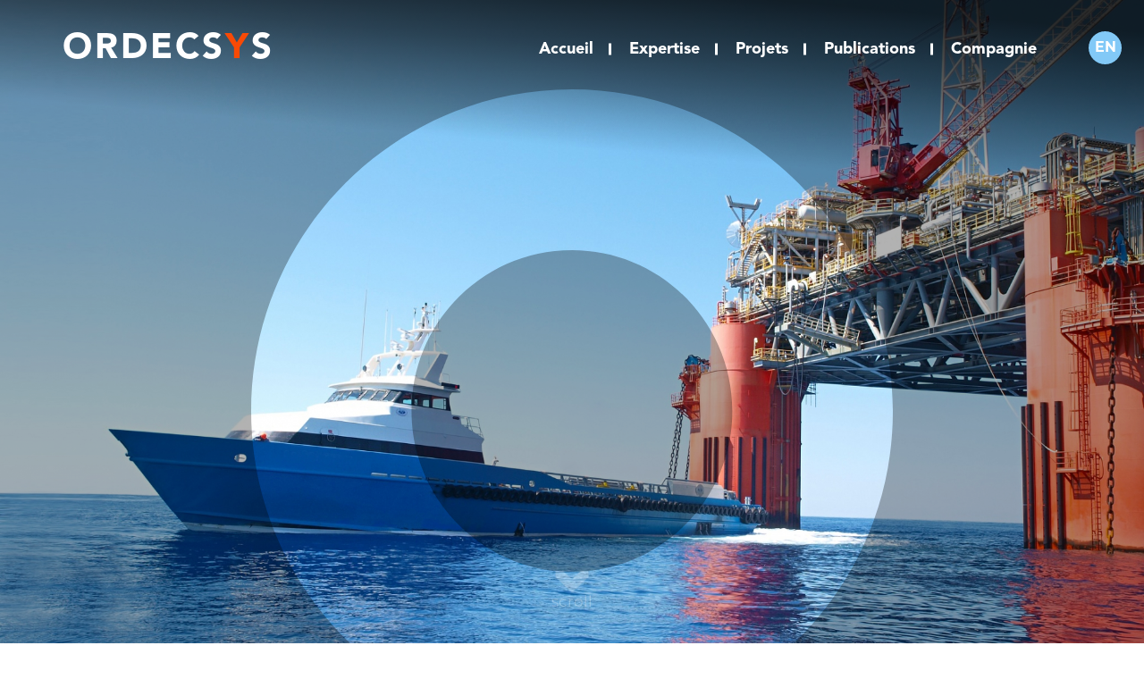

--- FILE ---
content_type: text/html; charset=UTF-8
request_url: https://www.ordecsys.com/page/cdr
body_size: 7194
content:
<!doctype html>

<head>
    <meta charset="utf-8">
    <meta http-equiv="X-UA-Compatible" content="IE=edge" />
    <meta name="description" content="">
    <meta name="viewport" content="width=device-width, initial-scale=1">
    <meta name="format-detection" content="telephone=no">
    <meta name="csrf-token" content="CpCuHfPwg4yV8sNQTslgTrZxBka6LMF0fehua7wu" />

            <meta property="og:title" content="CDR" />
<meta property="og:type" content="article" />
<meta property="og:image" content="https://www.ordecsys.com/" />
<meta property="og:description" content="" />
<meta property="og:url" content="https://www.ordecsys.com/page/cdr" />

    
    <title>
CDR | Ordecsys

</title>

    <link rel="apple-touch-icon" href="apple-touch-icon.png">

    <link rel="stylesheet" href="/assets/frontend/css/normalize.min.css">
    <link rel="stylesheet" href="/assets/frontend/vendor/bootstrap/css/bootstrap.min.css">
    <link rel="stylesheet" href="/assets/frontend/vendor/bootstrap-datepicker/css/bootstrap-datepicker.standalone.css">
    <link rel="stylesheet" href="/assets/frontend/vendor/slick/slick.css">
    <link rel="stylesheet" href="/assets/frontend/vendor/aos/aos.css">
    <link rel="stylesheet" href="/assets/frontend/css/fonts.css">

    <link rel="stylesheet" href="/assets/frontend/css/style.css?id=45687167e99ffe641538">
    
    <link rel="stylesheet" href="https://use.fontawesome.com/releases/v5.7.0/css/all.css"
        integrity="sha384-lZN37f5QGtY3VHgisS14W3ExzMWZxybE1SJSEsQp9S+oqd12jhcu+A56Ebc1zFSJ" crossorigin="anonymous">

    <link rel="stylesheet" href="/assets/frontend/css/additional.css?v=1768482437">
    <link href="/assets/frontend/css/builder-additional.css?v=1768482437" rel="stylesheet" type="text/css" />

    
    <script src='https://cdnjs.cloudflare.com/ajax/libs/jquery/3.1.1/jquery.min.js'></script>
    <script src="/assets/frontend/vendor/bootstrap/js/bootstrap.min.js"></script>
</head>

<body class="inner loading">

    <div class="preloader">
    <div class="loading-logo">
        <div class="logo">ORDECS<strong>Y</strong>S</div>
    </div>
</div>


<header class="container-fluid">
    <nav class="navbar navbar-expand-lg navbar-dark fixed-top">
        <a class="navbar-brand" href="/">ORDECS<strong>Y</strong>S</a>
        <button class="navbar-toggler" type="button" data-toggle="collapse" data-target="#navbarNav" aria-controls="navbarNav" aria-expanded="false" aria-label="Toggle navigation">
            <span id="menu-open-close"></span>
        </button>
        <div class="collapse navbar-collapse" id="navbarNav">
            <div class="navbar-nav ml-auto">

                                                                        <a class="nav-item nav-link active" href="https://www.ordecsys.com">Accueil</a>
                                                                            <a class="nav-item nav-link active" href="https://www.ordecsys.com/page/expertise">Expertise</a>
                                                                            <a class="nav-item nav-link active" href="https://www.ordecsys.com/page/projets">Projets</a>
                                                                            <a class="nav-item nav-link active" href="https://www.ordecsys.com/page/publications">Publications</a>
                                                                            <a class="nav-item nav-link active" href="https://www.ordecsys.com/page/compagnie">Compagnie</a>
                                                                </div>
            <div class="language">

                
                <a href="https://www.ordecsys.com/page/cdr?lang=en" class="selected">EN</a>
            </div>
            
            
        </div>

    </nav>
</header>
    

<div class="main-slider">
        <div class="slide-image top-animation">
            <div class="img" style="background-image: url(https://www.ordecsys.com/uploads/cache/1900/slider/8/water-3279564_1920%20recadre_2mMz.jpg)"></div>
            
        </div>
        <div class="overflow"></div>


        <div class="scroll-down">scroll</div>


                    <div class="slide-image item" style="background-image: url(https://www.ordecsys.com/uploads/cache/1900/slider/8/water-3279564_1920%20recadre_2mMz.jpg)"
                data-url="https://www.ordecsys.com/uploads/cache/1900/slider/8/water-3279564_1920%20recadre_2mMz.jpg">
                
            </div>
                    <div class="slide-image item" style="background-image: url(https://www.ordecsys.com/uploads/cache/1900/slider/26/reservoir-475821_1920%202_SsBb.jpg)"
                data-url="https://www.ordecsys.com/uploads/cache/1900/slider/26/reservoir-475821_1920%202_SsBb.jpg">
                
            </div>
                    <div class="slide-image item" style="background-image: url(https://www.ordecsys.com/uploads/cache/1900/slider/25/electrical-3079075_1920%203_uKCS.jpg)"
                data-url="https://www.ordecsys.com/uploads/cache/1900/slider/25/electrical-3079075_1920%203_uKCS.jpg">
                
            </div>
        
        
        
            </div>

<div class="main-content main-text-builder clearfix">

    <div class="full-row">
        <div class="two-columns">
                        <div class="left-column" data-aos="fade-up" data-aos-delay="200" data-aos-offset="200">

        

        <div class="left-arrow"><a href="/page/a-propos-de-la-cop-27" target="_blank">RETOUR AU SOMMAIRE</a></div>
    </div>

    <div class="right-column"  data-aos="fade-up" data-aos-delay="300" data-aos-offset="200">
    
    </div>
    <div class="clearfix"></div>
                        <div class="left-column" data-aos="fade-up" data-aos-delay="200" data-aos-offset="200">

        

        <p class="sub-title">La capture directe du CO2 dans l'air</p>
    </div>

    <div class="right-column"  data-aos="fade-up" data-aos-delay="300" data-aos-offset="200">
    <p>&nbsp;</p>
<h1 class="main-text"><strong>Modéliser la capture directe du CO2 dans l'air</strong></h1>
<p>Un récent rapport du GIEC présente plusieurs trajectoires d'émissions proposées par différents modèles d'évaluation intégrée pour respecter les objectifs de l'accord de Paris. Ils envisagent tous une trajectoire de réduction très stricte pour atteindre des émissions nettes nulles avant la fin du siècle. Lorsqu'un régime d'émissions nettes nulles est atteint, les seules émissions qui devraient être autorisées sont celles qui sont compensées par une activité de réduction directe&nbsp;du carbone dans l'air (CDR).</p>
<p>&nbsp;</p>
    </div>
    <div class="clearfix"></div>
                        <div class="left-column" data-aos="fade-up" data-aos-delay="200" data-aos-offset="200">

        

        <p class="sub2-title">Croissance économique à long terme</p>
    </div>

    <div class="right-column"  data-aos="fade-up" data-aos-delay="300" data-aos-offset="200">
    <blockquote class="main-text">F. Babonneau, A. Haurie, M. Vielle, <em><a href="https://www.sciencedirect.com/science/article/abs/pii/S0167637722001432?via%3Dihub" target="_blank">Reaching Paris Agreement goal through carbon dioxide removal development:</a> A compact OR model.</em> <strong>Operations Research Letters</strong></blockquote>
<p>Dans cette récente publication nous avons proposé un modèle de croissance économique à long terme pour trois régions du monde formant des coalitions&nbsp;lors&nbsp;des négociations climatiques: l'OCDE, les pays émergents BRIC et le reste du monde en développement ROW. Une description complète du modèle SORMAC-22 qui est un développement du modèle publié dans OR-Letters <a href="https://www.ordecsys.com/page/sormac" target="_blank">est disponible ici</a>. Ci dessous nous rappelons les principaux résultats figurant dans la publication de OR-Letters.</p>
    </div>
    <div class="clearfix"></div>
                        <div class="left-column" data-aos="fade-up" data-aos-delay="200" data-aos-offset="200">

        

        <p class="sub2-title">Le scénario BAU (laissez-faire)</p>
    </div>

    <div class="right-column"  data-aos="fade-up" data-aos-delay="300" data-aos-offset="200">
    <p>Le scénario du laissez-faire (BAU) promet des émissions annuelles atteignant 80 Gt de CO2 à la fin du siècle, puis baissant légèrement, du fait du progrès des énergies renouvelables. La consommation per-capita augmente considérablement. Evidemment, on ne tient pas compte ici des dommages considérables qui seront dûs au réchauffement global.</p>
    </div>
    <div class="clearfix"></div>
                        <div class="left-column"></div>

<div class="right-column" data-aos="fade-up" data-aos-delay="300" data-aos-offset="200">

    <div class="image">

        
        
            <img src="https://www.ordecsys.com/uploads/cache/1000/builder-templates/pages/124/23a255b2ff4c4d14ffce502e39dc51e026bdfa52.jpg" alt="image" class="img-fluid">

            
            </div>
</div>
<div class="clearfix"></div>
                        <div class="left-column"></div>

<div class="right-column" data-aos="fade-up" data-aos-delay="300" data-aos-offset="200">

    <div class="image">

        
        
            <img src="https://www.ordecsys.com/uploads/cache/1000/builder-templates/pages/125/2735ae439a6d4d25d5bc98b4782bfb85e99a7518.jpg" alt="image" class="img-fluid">

            
            </div>
</div>
<div class="clearfix"></div>
                        <div class="left-column" data-aos="fade-up" data-aos-delay="200" data-aos-offset="200">

        

        <p class="sub2-title">Scénario Vert (GREEN)</p>
    </div>

    <div class="right-column"  data-aos="fade-up" data-aos-delay="300" data-aos-offset="200">
    <p>Dans le scénario GREEN, on limite les émissions sur tout l'horizon de planification, en fixant un budget global de 1170 Gt de CO2, qui est compatible avec un réchauffement de 2oC. On voit que les emissions chutent très rapidement, passant de 40 Gt en 2020 à 15 Gt en 2030, puis baissent lentement, jusqu'en 2120.</p>
<p>La consommation per-capita croit, mais de manière beaucoup moins prononcée que dans le scénario BAU.</p>
    </div>
    <div class="clearfix"></div>
                        <div class="left-column"></div>

<div class="right-column" data-aos="fade-up" data-aos-delay="300" data-aos-offset="200">

    <div class="image">

        
        
            <img src="https://www.ordecsys.com/uploads/cache/1000/builder-templates/pages/129/9bca18b58ec0ed07687026f6de3ead27b707a9b9.jpg" alt="image" class="img-fluid">

            
            </div>
</div>
<div class="clearfix"></div>
                        <div class="left-column"></div>

<div class="right-column" data-aos="fade-up" data-aos-delay="300" data-aos-offset="200">

    <div class="image">

        
        
            <img src="https://www.ordecsys.com/uploads/cache/1000/builder-templates/pages/128/0054fb96b09eb778fdd39f2527f86c07d1173955.jpg" alt="image" class="img-fluid">

            
            </div>
</div>
<div class="clearfix"></div>
                        <div class="left-column" data-aos="fade-up" data-aos-delay="200" data-aos-offset="200">

        

        <p class="sub2-title">Scénario MARKET avec développement DAC/CCS</p>
<p>&nbsp;</p>
    </div>

    <div class="right-column"  data-aos="fade-up" data-aos-delay="300" data-aos-offset="200">
    <p>Dans le scénario MARKET, on suppose que le budgez global de 1'170 Gt de CO2 est partagé en 40% pour BRIC, 50% pour ROW et 10% pour OCDE. On suppose qu'un marché de droits d'émissions permet aux trois régions de faire négoce du carbone. Le potentiel de sequestration dans chaque région est supposé être de 8 Gt par an pour BRIC, 5 Gt pour OCDE et 10 Gt pour ROW.</p>
    </div>
    <div class="clearfix"></div>
                        <div class="left-column"></div>

<div class="right-column" data-aos="fade-up" data-aos-delay="300" data-aos-offset="200">

    <div class="image">

        
        
            <img src="https://www.ordecsys.com/uploads/cache/1000/builder-templates/pages/134/2e751b7f5d826034af28b736a7864daa72f30b23.jpg" alt="image" class="img-fluid">

            
            </div>
</div>
<div class="clearfix"></div>
                        <div class="left-column"></div>

<div class="right-column" data-aos="fade-up" data-aos-delay="300" data-aos-offset="200">

    <div class="image">

        
        
            <img src="https://www.ordecsys.com/uploads/cache/1000/builder-templates/pages/127/9a6cb4aef090c1b49753ab19f74a6d9eb6175bb1.jpg" alt="image" class="img-fluid">

            
            </div>
</div>
<div class="clearfix"></div>
                        <div class="left-column"></div>

<div class="right-column" data-aos="fade-up" data-aos-delay="300" data-aos-offset="200">

    <div class="image">

        
        
            <img src="https://www.ordecsys.com/uploads/cache/1000/builder-templates/pages/135/2b28d98d5ef1aa87abbf505cd095476484146398.jpg" alt="image" class="img-fluid">

            
            </div>
</div>
<div class="clearfix"></div>
                        <div class="left-column"></div>

<div class="right-column" data-aos="fade-up" data-aos-delay="300" data-aos-offset="200">

    <div class="image">

        
        
            <img src="https://www.ordecsys.com/uploads/cache/1000/builder-templates/pages/133/c648576f9751db881f70ed28c7db1c53ea1c8c5b.jpg" alt="image" class="img-fluid">

            
            </div>
</div>
<div class="clearfix"></div>
                        <div class="left-column"></div>

<div class="right-column" data-aos="fade-up" data-aos-delay="300" data-aos-offset="200">

    <div class="image">

        
        
            <img src="https://www.ordecsys.com/uploads/cache/1000/builder-templates/pages/126/efc92150d480df8f1f8ba61e6c252ca92e7bc062.jpg" alt="image" class="img-fluid">

            
            </div>
</div>
<div class="clearfix"></div>
                        <div class="left-column" data-aos="fade-up" data-aos-delay="200" data-aos-offset="200">

        

        <p class="sub2-title">Le rôle joué par les technologies CDR dans un régime de neutralité carbone</p>
    </div>

    <div class="right-column"  data-aos="fade-up" data-aos-delay="300" data-aos-offset="200">
    <blockquote class="main-text">F. Babonneau, O. Bahn, A. Haurie, and M. Vielle. <em>An oligopoly game of CDR strategic deployment in a steady-state net-zero emission climate regime</em>. <strong>Environmental Modeling and Assessment</strong>, Vol.26(1), pages 1-16, December 2021.</blockquote>
<p>Nous considérons une situation à la fin du XXIème siècle ou au-delà, où les objectifs de développement dans différentes régions du monde ont été atteints. Pour représenter un "monde durable", nous utilisons un modèle économique en régime permanent.&nbsp;on représente alors la concurrence entre différentes régions du monde dans l'offre de permis d'émissions&nbsp;obtenus grâce à des activités de CDR.</p>
<p>Au-delà du boisement, une approche de choix pour produire des émissions négatives est le BECCS pour produire de l'électricité à partor de la biomasse (BE) en capturant et séquestrant le carbone (CCS). Cependant, cette approche n'est pas sans risques et limites, liés notamment à la quantité de terres arables nécessaires à la culture de plantes énergétiques. Une autre alternative est le captage direct du carbone dans l'air (DAC). Elle implique la sorption chimique du CO2 dilué de l'air en circulation et la libération du CO2 concentré tout en régénérant ces produits chimiques.&nbsp;En principe, tout flux concentré de CO2 produit par la DAC ou le captage industriel du CO2 pourrait être être recyclé en carburants "à faible teneur en carbone", tels que le "diesel à faible teneur en carbone". Nous considérons plutôt la DACCS, où le CO2 capté à la fois dans les usines de production d'énergie locales et dans des installations de DAC est stocké dans des réservoirs désaffectés de gaz ou de pétrole, ou dans les nappes aquifères.</p>
<p>Le potentiel de mise en œuvre du DACCS devrait varier considérablement selon les régions du monde. Le premier critère d'évaluation de ce potentiel est la possibilité d'avoir accès à une source d'énergie et de chaleur bon marché et sans émission (par exemple, le gaz naturel avec CSC, le solaire ou le nucléaire) ; un deuxième élément est le potentiel de séquestration (par exemple, dans les réservoirs de pétrole et de gaz épuisés, les aquifères). Les technologies DACCS pourraient être assez coûteuses. Les évaluations actuelles prévoient un coût entre 200 et 600 dollars américains par tonne de CO2 éliminée; cependant, le prix du carbone en 2050 donné par différents modèles d'évaluation intégrée et macroéconomiques est de cet ordre de grandeur.</p>
<p>Le tableau ci-dessous résume les principaux résultats des simulations effectuées à laide des modèles que nous avons développés: Dans une situation dite de référence (BAU) où seules des mesures liées au progrès techniques sont prises, on estime que les émissions annuelles de CO2 en régime stationnaire s'élèveraient à près de 47 Gt de CO2; si l'on établit un régime stationnaire avec neutralité carbone, les émissions de CO2 se réduisent à 19 Gt qui sont entièrement compensées par des mesures de capture diecte, 4 Gt environ par boisement, 8 Gt par BECCS et près de 7 GT PAR DACCS.</p>
<p>&nbsp;</p>
    </div>
    <div class="clearfix"></div>
                        <div class="left-column"></div>

<div class="right-column" data-aos="fade-up" data-aos-delay="300" data-aos-offset="200">

    <div class="image">

        
        
            <img src="https://www.ordecsys.com/uploads/cache/1000/builder-templates/pages/117/5088e6e89d8149d07964f3b01431fa9a2e467faa.jpg" alt="image" class="img-fluid">

            
            </div>
</div>
<div class="clearfix"></div>
                        <div class="left-column" data-aos="fade-up" data-aos-delay="200" data-aos-offset="200">

        

        <p class="sub2-title">Un espoir pour les pays du Golfe?</p>
    </div>

    <div class="right-column"  data-aos="fade-up" data-aos-delay="300" data-aos-offset="200">
    <blockquote class="main-text">F. Babonneau, A. Badran, M. Benlahrech, A. Haurie. <em>Transition to Zero-net emissions for Qatar: A policy based on Hydrogen and CO2 capture &amp; storage development</em>, <strong>Energy Policy</strong>, Volume 170, Published online November 2022, 113256.</blockquote>
<blockquote class="main-text">F. Babonneau, A. Badran, M. Benlahrech, A. Haurie, M. Schenckery, and M. Vielle. <em>Economic assessment of the development of CO2 direct reduction technologies in long-term climate strategies of the gulf countries.</em> <strong>Climatic Change,</strong> Published online 25 April 2021.</blockquote>
<p>&nbsp;</p>
<p>L'objectif de l'Accord de Paris de limiter l'augmentation de la température de l'air en surface à 2°C, ou même à 1.5°C, d'ici la fin du 21ème siècle pose un défi stratégique important pour les pays producteurs de pétrole et de gaz. C’est en particulier le cas pour les États du Golfe (GCC). Dans un projet mené avec l’Université du Qatar ORDECSYS a participé à l’évaluation des technologies de réduction directe du carbone (CDR), en particulier celles qui capturent le CO2 dans l’air (DAC), quand elles sont associées à un marché international d'échange de droits d'émissions, pour atténuer les risques d’actifs bloqués dans ces régions.</p>
<p>Pour modéliser le contexte politique, on suppose qu'un budget global d'émissions cumulées aura été alloué entre différentes coalitions de pays - le GCC étant l'une d'entre elles - et qu’un marché international d'échange de droits d'émission a été mis en place. Ces coalitions sont en concurrence sur le marché du carbone et décident d’une stratégie d’offre de droits d’émissions, associée à une politique de réduction des émissions de GES et de déploiement des technologies CDR. Les gains pour chaque coalition sont évalués à partir de simulations de scénarios effectuées à partir d’un modèle d'équilibre économique général qui représente toutes les coalitions concernées.</p>
<p>Si un système international d'échange de droits d'émission est mis en place, les pays bénéficiant d'un avantage dans le développement des activités DACCS auront la possibilité de "miner" des droits d'émission. Ces droits seront une ressource échangée sur un marché, avec un coût logistique très faible. Il se pourrait très bien que les mêmes pays qui bénéficiaient d'une rente pétrolière et gazière susceptible de disparaître dans le cadre d'une politique climatique affirmée obtiennent, à l'avenir, une rente d'émission négative grâce à la mise en œuvre de systèmes DACCS à grande échelle.</p>
<p>On considère trois scénarios&nbsp;: a) un scénario de référence où il n’y a pas de limite imposée au budget cumulatif d’émissions&nbsp;; b) un scénario «&nbsp;vert&nbsp;» où le budget global cumulatif d’émissions est limité à 1170 Gt de CO2 sans possibilité d’avoir des émissions négatives&nbsp;; c) un scénario «&nbsp;CDR&nbsp;» où le budget est limité à 1170 Gt de CO2 mais les coalitions peuvent utiliser des technologies de réduction directe (bioénergie avec capture et séquestration ou capture directe dans l’air DAC avec séquestration du carbone) pour augmenter leur offre de permis d’émissions sur le marché international.</p>
<p>Les simulations effectuées pour ces trois scénarios indiquent que les pays producteurs de pétrole et de gaz, et en particulier les pays du GCC, sont confrontés à un risque important d’actifs bloqués, en raison du "pétrole imbrûlable" si un régime climatique mondial tel que recommandé par l'Accord de Paris est mis en œuvre. Le développement des technologies CDR, en particulier la capture directe dans l'air (DAC), atténue quelque peu ce risque et offre à ces pays une nouvelle opportunité d'exploiter leurs réserves de gaz et leur capacité de stockage du carbone. En effet, une technologie DACCS basée sur l’utilisation du gaz naturel comme source d’énergie (électricité et chaleur) est disponible, avec un coût de moins de $300 par tonne de CO2 capturée et séquestrée. Comme, dans nos simulations le prix du carbone dépasse ce niveau après 2050, les émissions négatives deviennent une nouvelle ressource exploitable par les pays riches en gaz naturel et en capacité de stockage du CO2 (par exemple dans les réservoirs de pétrole épuisés).</p>
    </div>
    <div class="clearfix"></div>
                        <div class="left-column" data-aos="fade-up" data-aos-delay="200" data-aos-offset="200">

        

        <div class="left-arrow"><a href="/page/a-propos-de-la-cop-27">RETOUR AU SOMMAIRE</a></div>
    </div>

    <div class="right-column"  data-aos="fade-up" data-aos-delay="300" data-aos-offset="200">
    
    </div>
    <div class="clearfix"></div>
                    </div>
    </div>

    
    
</div>

<div class="container-fluid blue">
    <div class="main-content clearfix">
        <div class="or_graphic hanim">
            <div class="op_res">
                <span>Operations research</span>
            </div>
            <div class="big-cyrcle">
                <div class="small-cyrcle">
                    <div class="decisions">
                        <span>Decisions</span>
                    </div>
                    <div class="systems">
                        <span>Systems</span>
                    </div>
                </div>
                <div class="small-cyrcle-bgr"></div>
                <div class="big-cyrcle-bgr"></div>
            </div>
        </div>
        <div class="op_res_mob">
            <img src="/assets/frontend/images/operations_research.png" alt="" />
        </div>
        <div class="one-column animation-text">
                        ORDECSYS est une société de recherche et de conseil créée en 2003 par des professeurs et 
            des chercheurs de l'Université de Genève. Depuis lors, elle <strong>fournit des méthodes et des 
            outils</strong> d'analyse technico-économique dans le cadre de contrats internationaux de recherche 
            et de conseil. ORDECSYS <strong>est spécialisée dans l'optimisation des systèmes, la décision en 
            situation d'incertitude et la gestion des risques.</strong> ORDECSYS applique ces méthodes, en particulier, 
            à la modélisation de la transition énergétique et à l'économie du changement climatique. 
                    </div>
    </div>
</div>
<div class="main-content expertises clearfix">
    <h1>Expertise</h1>
    <div class="one-column row equal">
        
                <a href="https://www.ordecsys.com/page/expertise" class="expertise" data-aos="fade-up" data-aos-delay="200" data-aos-offset="200">
            <div class="expertise-image">
                <img src="https://www.ordecsys.com/uploads/cache/376x253f/pages/6/project.jpg" alt="" />
            </div>
            <span class="expertise-title">Transition énergétique</span>
        </a>
                <a href="https://www.ordecsys.com/page/expertise" class="expertise" data-aos="fade-up" data-aos-delay="200" data-aos-offset="200">
            <div class="expertise-image">
                <img src="https://www.ordecsys.com/uploads/cache/376x253f/pages/9/project-climate.jpg" alt="" />
            </div>
            <span class="expertise-title">Economie du changement climatique</span>
        </a>
                <a href="https://www.ordecsys.com/page/evaluation-des-retombees-economiques" class="expertise" data-aos="fade-up" data-aos-delay="200" data-aos-offset="200">
            <div class="expertise-image">
                <img src="https://www.ordecsys.com/uploads/cache/376x253f/pages/10/project-impact.jpg" alt="" />
            </div>
            <span class="expertise-title">Evaluation des retombées économiques</span>
        </a>
                <a href="https://www.ordecsys.com/page/expertise" class="expertise" data-aos="fade-up" data-aos-delay="200" data-aos-offset="200">
            <div class="expertise-image">
                <img src="https://www.ordecsys.com/uploads/cache/376x253f/pages/7/project1.jpg" alt="" />
            </div>
            <span class="expertise-title">Optimisation et simulation des systèmes</span>
        </a>
                <a href="https://www.ordecsys.com/page/expertise" class="expertise" data-aos="fade-up" data-aos-delay="200" data-aos-offset="200">
            <div class="expertise-image">
                <img src="https://www.ordecsys.com/uploads/cache/376x253f/pages/8/project2.jpg" alt="" />
            </div>
            <span class="expertise-title">Analyse de décision robuste</span>
        </a>
        
        <div class="expertise" data-aos="fade-up" data-aos-delay="200" data-aos-offset="200">
            <div class="expertise-image">
                <img src="/assets/frontend/images/projects/project-icon.png" alt=""/>
            </div>
        </div>

    </div>
</div>


    <div class="footer">
    <div class="container">
        <div class="row">
            <div class="col-md-12">
                                ORDECSYS<br />
                4 Place de l’Etrier
                <br />CH-1224 Chêne-Bougeries, Suisse.<br />
                +41 78 889 3670<br />
                                <a href="mailto:contact-us@ordecsys.com">contact-us@ordecsys.com</a>
            </div>
        </div>
    </div>
</div>    

    <script src="/assets/frontend/vendor/bootstrap-datepicker/js/bootstrap-datepicker.min.js"></script>
    <script src="/assets/frontend/vendor/aos/aos.js"></script>
    <script src="/assets/frontend/vendor/slick/slick.min.js"></script>
    <script src="https://unpkg.com/imagesloaded@4/imagesloaded.pkgd.min.js"></script>
    <script src="/assets/frontend/js/main.js"></script>


    
</body>

</html>


--- FILE ---
content_type: text/css
request_url: https://www.ordecsys.com/assets/frontend/css/fonts.css
body_size: 72
content:
@font-face 
{
    font-family: 'Avenir-Black';
    src: url('./fonts/avenir-lt-std/AvenirLTStd-Black.woff') format('woff');
    font-weight: normal;
    font-style: normal;
}
@font-face 
{
    font-family: 'Montserrat-Light';
    src: url('./fonts/Montserrat-Light.ttf') format('truetype');
    font-weight: normal;
    font-style: normal;
}
@font-face 
{
    font-family: 'Montserrat-Regular';
    src: url('./fonts/Montserrat-Regular.ttf') format('truetype');
    font-weight: normal;
    font-style: normal;
}
@font-face {
    font-family: 'Montserrat-SemiBold';
    src: url('./fonts/Montserrat-SemiBold.ttf') format('truetype');
    font-weight: normal;
    font-style: normal;
}
@font-face {
    font-family: 'Montserrat-Bold';
    src: url('./fonts/Montserrat-Bold.ttf') format('truetype');
    font-weight: normal;
    font-style: normal;
}
@font-face {
    font-family: 'Montserrat-ExtraBold';
    src: url('./fonts/Montserrat-ExtraBold.ttf') format('truetype');
    font-weight: normal;
    font-style: normal;
}

--- FILE ---
content_type: text/css
request_url: https://www.ordecsys.com/assets/frontend/css/style.css?id=45687167e99ffe641538
body_size: 6572
content:
@charset "UTF-8";@-webkit-keyframes fade{0%{opacity:0}40%{opacity:1}80%{opacity:1}to{opacity:0}}@keyframes fade{0%{opacity:0}40%{opacity:1}80%{opacity:1}to{opacity:0}}@-webkit-keyframes fade-logo{0%{-webkit-transform:translate(-50%,-50%);transform:translate(-50%,-50%);opacity:0;top:50%;left:48%;font-size:80px}50%{-webkit-transform:translate(-50%,-50%);transform:translate(-50%,-50%);opacity:1;top:50%;left:48%;font-size:80px}to{-webkit-transform:translate(-50%);transform:translate(-50%);opacity:0;top:50%;left:48%;font-size:80px}}@keyframes fade-logo{0%{-webkit-transform:translate(-50%,-50%);transform:translate(-50%,-50%);opacity:0;top:50%;left:48%;font-size:80px}50%{-webkit-transform:translate(-50%,-50%);transform:translate(-50%,-50%);opacity:1;top:50%;left:48%;font-size:80px}to{-webkit-transform:translate(-50%);transform:translate(-50%);opacity:0;top:50%;left:48%;font-size:80px}}@-webkit-keyframes fade-in{0%{opacity:0}20%{opacity:0}30%{opacity:1}50%{opacity:1}60%{opacity:0}to{opacity:0}}@keyframes fade-in{0%{opacity:0}20%{opacity:0}30%{opacity:1}50%{opacity:1}60%{opacity:0}to{opacity:0}}@-webkit-keyframes fade-out{0%{opacity:1}to{opacity:0}to{z-index:0}}@keyframes fade-out{0%{opacity:1}to{opacity:0}to{z-index:0}}@-webkit-keyframes fullfade{0%{opacity:0}to{opacity:1}}@keyframes fullfade{0%{opacity:0}to{opacity:1}}@-webkit-keyframes loadingfade{0%{opacity:1}80%{opacity:1}90%{opacity:0}to{opacity:0}}@keyframes loadingfade{0%{opacity:1}80%{opacity:1}90%{opacity:0}to{opacity:0}}@-webkit-keyframes anim{0%{height:0;opacity:0}to{height:100px;opacity:1}}@keyframes anim{0%{height:0;opacity:0}to{height:100px;opacity:1}}@-webkit-keyframes fadeOut{0%{opacity:1}to{opacity:0}}@keyframes fadeOut{0%{opacity:1}to{opacity:0}}@-webkit-keyframes width{0%{width:0;opacity:0}to{width:75%;opacity:1}}@keyframes width{0%{width:0;opacity:0}to{width:75%;opacity:1}}@-webkit-keyframes zoom{0%{height:140%;opacity:1}to{height:100%;opacity:1}}@keyframes zoom{0%{height:140%;opacity:1}to{height:100%;opacity:1}}@-webkit-keyframes width100{0%{width:0}to{width:100%}}@keyframes width100{0%{width:0}to{width:100%}}@-webkit-keyframes zoom100{0%{height:130%}to{height:100%}}@keyframes zoom100{0%{height:130%}to{height:100%}}@-webkit-keyframes height{0%{height:0%}to{height:100%}}@keyframes height{0%{height:0%}to{height:100%}}.clear:after,.clear:before{content:" ";display:table}.clear{*zoom:1}.clear:after{clear:both}

/*! normalize.css v3.0.2 | MIT License | git.io/normalize */html{font-family:sans-serif;-ms-text-size-adjust:100%;-webkit-text-size-adjust:100%}body{margin:0}article,aside,details,figcaption,figure,footer,header,hgroup,main,menu,nav,section,summary{display:block}audio,canvas,progress,video{display:inline-block;vertical-align:baseline}audio:not([controls]){display:none;height:0}[hidden],template{display:none}a{background-color:transparent}a:active,a:hover{outline:0}abbr[title]{border-bottom:1px dotted}b,strong{font-weight:700}dfn{font-style:italic}h1{font-size:2em;margin:.67em 0}mark{background:#ff0;color:#000}small{font-size:80%}sub,sup{font-size:75%;line-height:0;position:relative;vertical-align:baseline}sup{top:-.5em}sub{bottom:-.25em}img{border:0}svg:not(:root){overflow:hidden}figure{margin:1em 40px}hr{-webkit-box-sizing:content-box;box-sizing:content-box;height:0}pre{overflow:auto}code,kbd,pre,samp{font-family:monospace,monospace;font-size:1em}button,input,optgroup,select,textarea{color:inherit;font:inherit;margin:0}button{overflow:visible}button,select{text-transform:none}button,html input[type=button],input[type=reset],input[type=submit]{-webkit-appearance:button;cursor:pointer}button[disabled],html input[disabled]{cursor:default}button::-moz-focus-inner,input::-moz-focus-inner{border:0;padding:0}input{line-height:normal}input[type=checkbox],input[type=radio]{-webkit-box-sizing:border-box;box-sizing:border-box;padding:0}input[type=number]::-webkit-inner-spin-button,input[type=number]::-webkit-outer-spin-button{height:auto}input[type=search]{-webkit-appearance:textfield;-webkit-box-sizing:content-box;box-sizing:content-box}input[type=search]::-webkit-search-cancel-button,input[type=search]::-webkit-search-decoration{-webkit-appearance:none}fieldset{border:1px solid silver;margin:0 2px;padding:.35em .625em .75em}legend{border:0;padding:0}textarea{overflow:auto}optgroup{font-weight:700}table{border-collapse:collapse;border-spacing:0}td,th{padding:0}

/*! HTML5 Boilerplate v5.0 | MIT License | http://h5bp.com/ */body,html{min-height:100%;height:100%;font-family:Montserrat-Regular;font-size:17px;margin:0;padding:0}h1{font-size:38px;font-family:Montserrat-Bold}@media screen and (max-width:1440px){h1{font-size:36px;line-height:40px}}@media only screen and (max-width:736px){h1{font-size:34px;line-height:38px}}h2,h2 p{font-size:23px;font-family:Montserrat-Bold;color:#000;margin:.67em 0}@media only screen and (max-width:736px){h2,h2 p{font-size:24px}}h3{font-size:25px}h3,h4{font-family:Montserrat-Bold;color:#000}h4{font-size:20px}@media only screen and (max-width:736px){h4{font-size:18px}}p{font-family:Montserrat-Regular}a{color:#f4341a;-webkit-transition:all .3s ease;transition:all .3s ease}a,a:hover{text-decoration:none}a:hover{color:rgba(244,52,26,.5)}blockquote{margin-left:40px}strong{font-family:Montserrat-SemiBold;font-weight:400}strong.extra{font-weight:400;width:50px;display:inline-block;font-size:26px}p.strong,strong.extra{font-family:Montserrat-Bold}p.strong{font-size:23px}@media only screen and (max-width:1200px){p.strong{font-size:18px}}p.light{font-size:23px;font-family:Montserrat-Light;line-height:25px}p.big{font-size:18px}p.small,p.small-text{font-size:15px}.bgr-gray{background-color:#e7e8e9;padding-left:0;padding-right:0}.text-light-blue{color:#c3e4fd}.text-dark-blue{color:#8fc5ee}.text-dark-blue1{color:#6eaad8}.blue{overflow:hidden;background:#112355;background:-webkit-gradient(linear,left top,left bottom,color-stop(50%,#112355),color-stop(70%,#4b5e84),to(#d8eef7));background:linear-gradient(180deg,#112355 50%,#4b5e84 70%,#d8eef7)}.blue .main-content{max-width:1300px}@media only screen and (max-width:1300px){.blue .main-content{width:98%}}.row{margin:0!important}.container{max-width:1300px!important;padding:0 20px}.main-content{padding:100px 20px 50px;margin:auto;max-width:1400px;position:relative}@media only screen and (max-width:1501px){.main-content{margin:50px auto;width:90%;max-width:1200px}}@media only screen and (max-width:736px){.main-content{margin:50px auto;width:98%;padding:30px 20px 50px}}.main-content .full-row{margin-bottom:80px}.main-content .full-row:after{display:block;clear:both;content:""}.main-content .one-column{max-width:1000px;float:left;margin-left:200px!important}@media only screen and (max-width:1200px){.main-content .one-column{margin-left:0!important}}.main-content .two-columns .credits{font-size:12px;text-align:right;margin-top:5px}.main-content .two-columns .left-column{width:26%;float:left;padding-bottom:30px}.main-content .two-columns .left-column .title{font-family:Montserrat-Bold;font-size:29px;line-height:30px;margin-bottom:20px;display:block}.main-content .two-columns .left-column .sub-title{font-family:Montserrat-Bold;font-size:23px;display:block;margin-bottom:20px}.main-content .two-columns .left-column .sub2-title{font-size:23px;font-family:Montserrat-Light;line-height:25px}.main-content .two-columns .left-column .date{font-family:Montserrat-Bold;font-size:14px;display:block;margin-top:20px}.main-content .two-columns .right-column{width:64%;padding-left:6%;float:right}.main-content .two-columns .right-column .image{width:100%;padding:20px 20px 20px 50px;text-align:right}@media only screen and (max-width:736px){.main-content .two-columns .right-column .image{padding-left:0}}.main-content .two-columns .right-column .video{width:100%;padding:20px 20px 20px 50px}.main-content .two-columns .right-column .video .movie{width:100%!important;height:500px}@media only screen and (max-width:736px){.main-content .two-columns .right-column .video{padding-left:0}.main-content .two-columns .right-column .video .movie{width:100%!important;height:300px}}@media only screen and (max-width:1200px){.main-content .two-columns .right-column{width:60%;padding-left:2%}}@media only screen and (max-width:736px){.main-content .two-columns .left-column,.main-content .two-columns .right-column{width:100%;float:none;margin:auto;padding-left:0}}.footer{background-color:#cfe5f0;font-size:16px;line-height:30px}.footer .container{padding:50px 20px 80px}.footer .container a{display:block;color:#000;text-decoration:none;-webkit-transition:all .2s ease;transition:all .2s ease}.footer .container a:hover{text-decoration:none;opacity:.5;-ms-filter:"progid:DXImageTransform.Microsoft.Alpha(Opacity=50)";filter:alpha(opacity=50)}@media only screen and (max-width:1200px){.footer .container [class*=col-]{margin-top:20px}}.cookie-container{position:fixed;width:100%;padding:15px;bottom:0;left:0;z-index:990;background-color:#fff;color:#000;border-top:1px solid #cbcbcb}.cookie-container .cookie-data{font-size:15px}.cookie-container .cookie-data .accept{position:absolute;right:10px;top:50%;font-size:13px;font-family:Montserrat-SemiBold;color:#000;-webkit-transform:translateY(-50%);transform:translateY(-50%)}.cookie-container .cookie-data .accept:hover{text-decoration:none}.cookie-container .cookie-data .text{width:100%;text-align:center}.cookie-container .cookie-data .text a{font-family:Montserrat-SemiBold;margin-left:15px;-webkit-transition:all .3s ease;transition:all .3s ease}.cookie-container .cookie-data .text a:hover{color:#000}@media screen and (max-width:1400px){.cookie-container .cookie-data{font-size:12px}.cookie-container .cookie-data .accept{font-size:11px}.cookie-container .cookie-data .text{text-align:left}}@media screen and (max-width:960px){.cookie-container{height:auto;line-height:18px}.cookie-container .cookie-data .text{width:80%}}header{position:fixed;height:250px;width:100%;top:0;left:0;z-index:100;background:linear-gradient(5deg,transparent 39%,rgba(0,0,0,.01) 40%,rgba(0,0,0,.5) 70%,rgba(0,0,0,.76) 90%);filter:progid:DXImageTransform.Microsoft.gradient(startColorstr="#00000000",endColorstr="#00000000",GradientType=1)}header .navbar{padding:20px 50px 20px 70px}header .navbar .navbar-brand{font-family:Avenir-Black;font-size:40px;color:#fff!important;letter-spacing:3px}header .navbar .navbar-brand strong{font-family:Avenir-Black;font-weight:400;color:#f84a06}@media only screen and (max-width:991px){header .navbar{padding:10px 20px 20px}header .navbar .navbar-brand{font-size:30px}}header .navbar .navbar-toggler{margin-right:20px;border-color:transparent}header .navbar .navbar-toggler .navbar-toggler-icon{opacity:1}header .navbar .navbar-nav{padding-right:50px}header .navbar .navbar-nav .nav-link{color:#fff!important;font-family:Avenir-Black;font-size:18px;position:relative;padding:0 20px!important}@media only screen and (max-width:991px){header .navbar .navbar-nav .nav-link{font-size:28px;text-align:center}}header .navbar .navbar-nav .nav-link.selected,header .navbar .navbar-nav .nav-link:hover{opacity:.5;-webkit-transition:all .2s ease;transition:all .2s ease}header .navbar .navbar-nav .nav-link:after{height:13px;width:3px;position:absolute;content:"";background-color:#fff;right:0;top:50%;-webkit-transform:translateY(-50%);transform:translateY(-50%)}header .navbar .navbar-nav .nav-link:last-child:after{display:none}@media only screen and (max-width:991px){header .navbar .navbar-nav{padding:100px 20px}}header .navbar .language{position:absolute;right:25px;top:35px;background-color:#82c9f7;height:37px;width:37px;border-radius:50%;z-index:20;overflow:hidden;-webkit-transition:all .3s ease;transition:all .3s ease}header .navbar .language a{color:#fff;position:relative;font-size:16px;height:100%;width:100%;display:block;font-family:Montserrat-Bold;text-align:center;padding-top:6px}header .navbar .language a:hover{text-decoration:none}header .navbar .language:hover{background-color:#297bb0}header .navbar .language.mobile{display:none}@media only screen and (max-width:991px){header .navbar .navbar-collapse{background-color:#0d2756;-webkit-transition:all .1s;transition:all .1s;padding:20px;position:absolute;left:0;top:0;height:100vh;width:100%}header .navbar .show .language{display:block;position:relative;right:auto;top:auto;margin-top:20px;margin-left:auto;margin-right:auto;overflow:auto;background-color:transparent!important;border-radius:0}header .navbar .show .language a{color:#fff;position:relative;font-size:16px;background-color:#82c9f7;height:37px;width:37px;margin-right:10px;border-radius:50%;display:inline-block;font-family:Montserrat-Bold;text-align:center;padding-top:6px}header .navbar .show .language a:hover{text-decoration:none}header .navbar .show .language:hover{background-color:#297bb0}header .navbar a:after{display:none}header .navbar .navbar-toggler{margin-right:0}}.scroll{background-color:#112355;height:100px;-webkit-transition:background .3s;transition:background .3s}#menu-open-close{width:30px;height:30px;z-index:200;position:relative;border-color:#fff;display:block;top:0}#menu-open-close,#menu-open-close:after,#menu-open-close:before{border-top:3px solid #fff;-webkit-transition:all .4s;transition:all .4s}#menu-open-close:after,#menu-open-close:before{content:"";position:absolute;width:100%;height:0;left:0}#menu-open-close:after{top:6px}#menu-open-close:before{top:15px}#menu-open-close.open{border:3px solid #fff;border-radius:50%;width:40px;height:40px;top:-5px;-webkit-transform:rotate(135deg);transform:rotate(135deg)}#menu-open-close.open:after,#menu-open-close.open:before{top:16px;left:3px;width:80%}#menu-open-close.open:after{-webkit-transform:rotate(0deg);transform:rotate(0deg)}#menu-open-close.open:before{-webkit-transform:rotate(-90deg);transform:rotate(-90deg)}.loading{height:100vh!important;overflow:hidden!important}.preloader{width:100%;position:fixed;height:100vh;z-index:1500;top:0;left:0;background-color:#112355}.preloader .loading-logo{position:absolute;width:100%;height:100vh}.preloader .loading-logo .logo{position:absolute;top:50%;left:50%;-webkit-transform:translate(-50%,-50%);transform:translate(-50%,-50%);padding:20px 50px 20px 70px;font-family:Avenir-Black;font-size:60px;color:#fff!important;letter-spacing:3px}@media only screen and (max-width:736px){.preloader .loading-logo .logo{font-size:3§0px!important}}.preloader .loading-logo .logo strong{font-family:Avenir-Black;font-weight:400;color:#f84a06}.loader{position:fixed;z-index:1500;left:0}.loader,.loader:before{width:100%;height:100vh;top:0;background-color:#112355}.loader:before{position:absolute;content:"";opacity:1}.loader .loading-title{white-space:nowrap;-webkit-animation-name:fade!important;animation-name:fade!important;-webkit-animation-duration:2s!important;animation-duration:2s!important;-webkit-animation-delay:.5s;animation-delay:.5s;position:absolute;-webkit-transform:translate(-50%,-50%);transform:translate(-50%,-50%);left:50%;top:50%;font-family:Avenir-Black;font-size:80px;line-height:86px;opacity:0;color:#fff}@media only screen and (max-width:1400px){.loader .loading-title{font-size:50px;line-height:58px}}@media only screen and (max-width:736px){.loader .loading-title{font-size:30px;line-height:38px}}.loader .loading-logo{position:absolute;width:100%;height:100vh}.loader .loading-logo .logo{position:absolute;opacity:0;top:50%;left:50%;-webkit-transform:translate(-50%,-50%);transform:translate(-50%,-50%);padding:20px 50px 20px 70px;font-family:Avenir-Black;-webkit-animation-name:fade-logo;animation-name:fade-logo;-webkit-animation-duration:2s!important;animation-duration:2s!important;-webkit-animation-delay:2.5s;animation-delay:2.5s;font-size:80px;color:#fff!important;letter-spacing:3px}@media only screen and (max-width:736px){.loader .loading-logo .logo{font-size:40px!important}}.loader .loading-logo .logo strong{font-family:Avenir-Black;font-weight:400;color:#f84a06}.filter-main-container{width:100%;position:relative;padding:30px 40px;margin-bottom:50px;background:#f05c4c;background:-webkit-gradient(linear,left top,left bottom,from(#f05c4c),to(#f3887d));background:linear-gradient(180deg,#f05c4c 0,#f3887d)}.filter-main-container:before{content:"";position:absolute;background-image:url(../images/filter-icon.jpg);background-repeat:no-repeat;top:20px;left:30px;width:40px;height:40px}.filter-main-container .filter-overlay{background-color:rgba(0,0,0,.5);position:fixed;top:0;left:0;width:100%;height:100%;z-index:799;display:none}.filter-main-container .filter-toolbar .toolbar{list-style:none;-webkit-padding-start:0;padding-inline-start:0;margin-left:1px}.filter-main-container .filter-toolbar .toolbar .filter-link{display:inline-block;padding:10px 30px;color:#fff;position:relative;-webkit-transition:all .3s ease;transition:all .3s ease}.filter-main-container .filter-toolbar .toolbar .filter-link:after{content:"";position:absolute;right:0;top:35%;height:15px;width:2px;background-color:#fff}.filter-main-container .filter-toolbar .toolbar .filter-link:last-child:after{display:none}.filter-main-container .filter-toolbar .toolbar .filter-link:hover{text-decoration:none;color:#000}.filter-main-container .filter-toolbar .filter-wrapper{display:none;width:100%;min-height:200px;background-color:#000;position:absolute;left:0;top:100%;z-index:800;color:#fff}.filter-main-container .filter-toolbar .filter-wrapper .actions{position:absolute;top:20px;right:40px;z-index:20}.filter-main-container .filter-toolbar .filter-wrapper .actions button{display:inline-block;margin-right:30px;text-transform:uppercase;font-size:12px}.filter-main-container .filter-toolbar .filter-wrapper .actions button:last-child{margin-right:0}.filter-main-container .filter-toolbar .filter-wrapper .actions .btn-submit{color:#fff;background-color:#000;border:2px solid #ced4da;border-radius:35px;padding:10px 30px;-webkit-transition:all .3s ease;transition:all .3s ease}.filter-main-container .filter-toolbar .filter-wrapper .actions .btn-submit:hover{background-color:#ced4da;color:#000}.filter-main-container .filter-toolbar .filter-wrapper .actions .btn-close{color:#fff}.filter-main-container .filter-toolbar .filter-wrapper .actions .btn-close:hover{color:#fff;-webkit-transition:all .3s ease;transition:all .3s ease}.filter-main-container .filter-toolbar .filter-wrapper .filters{background-color:#000;border:1px solid #000;width:100%;position:absolute;top:0;left:0;z-index:10;-webkit-transition:all .3s ease;transition:all .3s ease}.filter-main-container .filter-toolbar .filter-wrapper .filters .filter-container{margin:0 auto;margin:0 40px;position:relative;padding-top:20px}.filter-main-container .filter-toolbar .filter-wrapper .filters .filter-container .info-block{float:left;font-size:14px;margin-top:10px;color:#fff;padding-left:20px}.filter-main-container .filter-toolbar .filter-wrapper .filters .filter-container .filter-options{color:#e9ebed;width:100%;display:table;margin-top:20px;margin-bottom:50px;padding:0 20px;padding-top:20px;overflow:hidden;border-top:1px solid #444445}.filter-main-container .filter-toolbar .filter-wrapper .filters .filter-container .filter-options ul,.filter-main-container .filter-toolbar .filter-wrapper .filters .filter-container .filter-options ul li{list-style:none;padding:0;margin:0}.filter-main-container .filter-toolbar .filter-wrapper .filters .filter-container .filter-options ul li{float:left;margin-right:25px;margin-bottom:15px;position:relative}.filter-main-container .filter-toolbar .filter-wrapper .filters .filter-container .filter-options ul li .checkbox-wrapper:before{content:"";position:absolute;height:1px;top:auto;bottom:-16px;left:-1000px;right:-1000px;background-color:#444445}.filter-main-container .filter-toolbar .filter-wrapper .filters .filter-container .filter-options .fields-left .form-control{border-radius:0;background-color:#000;border:none;border-bottom:1px solid #fff;color:#fff}.filter-main-container .filter-toolbar .filter-wrapper .filters .filter-container .filter-options .fields-left .form-control.active{border-bottom:1px solid #ced4da}.filter-main-container .filter-toolbar .filter-wrapper .filters .filter-container .filter-options .calendar-right .ui-widget.ui-widget-content{border:none;background-color:#000;color:#fff}.filter-main-container .filter-toolbar .filter-wrapper .filters .filter-container .filter-options .calendar-right .ui-button,.filter-main-container .filter-toolbar .filter-wrapper .filters .filter-container .filter-options .calendar-right .ui-state-default,.filter-main-container .filter-toolbar .filter-wrapper .filters .filter-container .filter-options .calendar-right .ui-widget-content .ui-state-default,.filter-main-container .filter-toolbar .filter-wrapper .filters .filter-container .filter-options .calendar-right .ui-widget-header .ui-state-default{border:none;background:#000;font-weight:400;color:#fff;text-align:center}.filter-main-container .filter-toolbar .filter-wrapper .filters .filter-container .filter-options .calendar-right .ui-state-active,.filter-main-container .filter-toolbar .filter-wrapper .filters .filter-container .filter-options .calendar-right .ui-state-highlight,.filter-main-container .filter-toolbar .filter-wrapper .filters .filter-container .filter-options .calendar-right .ui-widget-content .ui-state-active,.filter-main-container .filter-toolbar .filter-wrapper .filters .filter-container .filter-options .calendar-right .ui-widget-content .ui-state-highlight,.filter-main-container .filter-toolbar .filter-wrapper .filters .filter-container .filter-options .calendar-right .ui-widget-header .ui-state-active,.filter-main-container .filter-toolbar .filter-wrapper .filters .filter-container .filter-options .calendar-right .ui-widget-header .ui-state-highlight{background-color:#fff;color:#000}@media screen and (max-width:1000px){.filter-main-container{width:100%;margin:0;border-top:none;border-left:none;border-right:none}}body.fix-filter .filter-toolbar{left:96px}.checkbox-wrapper{position:relative;padding-left:35px;margin-bottom:12px;cursor:pointer;font-size:18px;-webkit-user-select:none;-moz-user-select:none;-ms-user-select:none;user-select:none}.checkbox-wrapper input{position:absolute;opacity:0;cursor:pointer;height:0;width:0}.checkmark{position:absolute;top:0;left:0;height:25px;width:25px;background-color:#000;border:1px solid #fff;-webkit-transition:all .3s ease;transition:all .3s ease}.checkbox-wrapper:hover input~.checkmark{background-color:#fff}.checkbox-wrapper input:checked~.checkmark{background-color:#000}.checkmark:after{content:"";position:absolute;display:none}.checkbox-wrapper input:checked~.checkmark:after{display:block}.checkbox-wrapper .checkmark:after{left:9px;top:5px;width:5px;height:10px;border:solid #e9ebed;border-width:0 3px 3px 0;-webkit-transform:rotate(45deg);transform:rotate(45deg)}.news .left-column{text-align:right;width:200px!important;float:left}@media only screen and (max-width:1200px){.news .left-column{text-align:left;margin:0 40px;width:98%;height:60px}}@media only screen and (max-width:736px){.news .left-column{margin:0}}.news .left-column .news-title{position:relative;display:inline-block;padding-right:10px;margin-top:80px;font-family:Montserrat-Bold;text-transform:uppercase;font-size:18px}.news .left-column .news-title:after{height:60px;width:1px;position:absolute;content:"";background-color:#000;right:0;top:50%;-webkit-transform:translateY(-50%);transform:translateY(-50%)}@media only screen and (max-width:1200px){.news .left-column .news-title{margin-top:0;padding-right:auto!important}}.news .right-column{float:left;width:calc(100% - 200px)}@media only screen and (max-width:1200px){.news .right-column{width:100%}}.news .right-column .carousel{padding:0 30px}@media only screen and (max-width:736px){.news .right-column .carousel{padding:0}}.news .right-column .carousel .carousel-control-prev{position:absolute;left:-50px;top:-40px;right:auto;width:50px;height:50px;color:#000;font-size:40px;opacity:1;border-radius:50%;-webkit-transition:all .3s ease;transition:all .3s ease}.news .right-column .carousel .carousel-control-prev i{position:absolute;-webkit-transform:translate(-50%,-50%);transform:translate(-50%,-50%);left:50%;top:50%}.news .right-column .carousel .carousel-control-prev:hover{background-color:#000;color:#fff}@media only screen and (max-width:736px){.news .right-column .carousel .carousel-control-prev{width:30px;padding:0}}.news .right-column .carousel .carousel-control-next{position:absolute;left:15px;top:-40px;right:auto;width:50px;height:50px;color:#000;font-size:40px;opacity:1;border-radius:50%;-webkit-transition:all .3s ease;transition:all .3s ease}.news .right-column .carousel .carousel-control-next i{position:absolute;-webkit-transform:translate(-50%,-50%);transform:translate(-50%,-50%);left:50%;top:50%}.news .right-column .carousel .carousel-control-next:hover{background-color:#000;color:#fff}@media only screen and (max-width:736px){.news .right-column .carousel .carousel-control-next{width:30px;padding:0}}.news .right-column .carousel .carousel-item{float:left;display:block}.news .right-column .carousel .carousel-item .news-column{width:100%;float:left}@media screen and (max-width:800px){.news .right-column .carousel .carousel-item .news-column{width:100%;margin:auto;padding-right:0!important}}.news .right-column .carousel .carousel-item .news-column h1{margin-top:0}.news .right-column .carousel .carousel-item .news-column .date{margin-top:20px;text-transform:uppercase;font-size:13px;font-family:Montserrat-Regular}.news .right-column .carousel .carousel-item .news-column:first-child{padding-right:60px}.news .right-column .carousel .carousel-item .news-column p{font-size:18px}@media screen and (max-width:1440px){.news .right-column .carousel .carousel-item .news-column p{font-size:16px}}.news .right-column .carousel .carousel-item .news-column .image{margin:40px 0}.news .right-column .carousel .carousel-item .news-column .image img{width:100%}.news .right-column .carousel .carousel-item:after{content:"";clear:both;display:block}@-webkit-keyframes circle-anim{0%{-webkit-transform:rotate(0deg);transform:rotate(0deg)}to{-webkit-transform:rotate(1turn);transform:rotate(1turn)}}@keyframes circle-anim{0%{-webkit-transform:rotate(0deg);transform:rotate(0deg)}to{-webkit-transform:rotate(1turn);transform:rotate(1turn)}}@-webkit-keyframes circle-anim1{0%{-webkit-transform:rotate(0deg);transform:rotate(0deg)}to{-webkit-transform:rotate(-1turn);transform:rotate(-1turn)}}@keyframes circle-anim1{0%{-webkit-transform:rotate(0deg);transform:rotate(0deg)}to{-webkit-transform:rotate(-1turn);transform:rotate(-1turn)}}.or_graphic{height:630px;margin-bottom:50px;font-family:Avenir-Black;position:relative}@media only screen and (max-width:1200px){.or_graphic{display:none}}.or_graphic .op_res{position:absolute;top:49%;left:0;height:160px;width:460px;color:#dbdbdb;-webkit-transform:translateY(-50%);transform:translateY(-50%)}.or_graphic .op_res span{left:60px;z-index:2;font-size:41px;-webkit-transition:all .7s ease;transition:all .7s ease}.or_graphic .op_res:before,.or_graphic .op_res span{position:absolute;top:50%;-webkit-transform:translateY(-50%);transform:translateY(-50%)}.or_graphic .op_res:before{content:"";width:80px;height:80px;border-radius:50%;border:1px solid #123869;opacity:.75;left:35px;z-index:1;-webkit-transition:all .7s ease 1.1s;transition:all .7s ease 1.1s}.or_graphic .op_res:after{content:"";width:150px;height:150px;position:absolute;border-radius:50%;border:30px solid #afe0ff;opacity:.09;top:50%;left:0;-webkit-transform:translateY(-50%);transform:translateY(-50%);z-index:1;-webkit-transition:all .7s ease .7s;transition:all .7s ease .7s}.or_graphic .big-cyrcle{float:right;position:relative;height:630px;width:630px;margin-right:20px;z-index:4}.or_graphic .big-cyrcle .small-cyrcle{width:370px;height:370px;border-radius:50%;z-index:4}.or_graphic .big-cyrcle .small-cyrcle,.or_graphic .big-cyrcle .small-cyrcle:before{content:"";position:absolute;-webkit-transform:translate(-50%,-50%);transform:translate(-50%,-50%);left:50%;top:50%}.or_graphic .big-cyrcle .small-cyrcle:before{width:450px;height:450px;border-radius:50%;border:2px solid #ced4da25;opacity:.7;z-index:0;-webkit-transition:all .4s ease 1.1s;transition:all .4s ease 1.1s}.or_graphic .big-cyrcle div{display:block;z-index:3;font-size:41px;text-align:center}.or_graphic .big-cyrcle .decisions{color:#c3e4fd;margin-top:110px;margin-bottom:30px}.or_graphic .big-cyrcle .decisions span{-webkit-transition:all .7s ease 1s;transition:all .7s ease 1s;display:block}.or_graphic .big-cyrcle .decisions:before{width:185px;left:-210px;top:45%;-webkit-transform:translateY(-50%);transform:translateY(-50%)}.or_graphic .big-cyrcle .decisions:after,.or_graphic .big-cyrcle .decisions:before{content:"";height:1px;border-top:2px solid #ced4da;position:absolute;-webkit-transition:all .7s ease .9s;transition:all .7s ease .9s}.or_graphic .big-cyrcle .decisions:after{width:125px;left:-34px;top:197px;-webkit-transform:rotate(30deg);transform:rotate(30deg)}.or_graphic .big-cyrcle .systems{color:#8fc5ee}.or_graphic .big-cyrcle .systems span{-webkit-transition:all .7s ease 1.2s;transition:all .7s ease 1.2s;display:block}.or_graphic .big-cyrcle .systems:before{content:"";width:185px;height:1px;border-top:2px solid #ced4da;position:absolute;left:-210px;top:55%;-webkit-transform:translateY(-50%);transform:translateY(-50%);-webkit-transition:all .4s ease 1.1s;transition:all .4s ease 1.1s}.or_graphic .big-cyrcle .systems:after{content:"";width:125px;height:1px;border-top:2px solid #ced4da;position:absolute;left:-34px;top:172px;-webkit-transform:rotate(-30deg);transform:rotate(-30deg);-webkit-transition:all .7s ease 1.1s;transition:all .7s ease 1.1s}.or_graphic .big-cyrcle .big-cyrcle-bgr{height:630px;width:630px;border-radius:50%;background:#020024;background:-webkit-gradient(linear,left top,right top,color-stop(20%,#020024),color-stop(50%,#5599be),color-stop(80%,#06045b));background:linear-gradient(90deg,#020024 20%,#5599be 50%,#06045b 80%);z-index:1;opacity:.34;-webkit-transition:all 1s ease 1.2s;transition:all 1s ease 1.2s}.or_graphic .big-cyrcle .big-cyrcle-bgr:before{content:"";width:20px;height:20px;border-radius:50%;background-color:#667292;position:absolute;left:-10px;opacity:.7;top:50%;-webkit-transform:translateY(-50%);transform:translateY(-50%);z-index:0;display:none}.or_graphic .big-cyrcle .small-cyrcle-bgr{background:#020024;background:linear-gradient(220deg,#020024 20%,#5599be 50%,#06045b 80%);width:370px;height:370px;border-radius:50%;z-index:2;opacity:.4;position:absolute;-webkit-transform:translate(-50%,-50%);transform:translate(-50%,-50%);left:50%;top:50%;-webkit-transition:all 1s ease 1s;transition:all 1s ease 1s}.or_graphic .big-cyrcle .small-cyrcle-bgr:before{left:330px;top:10px}.or_graphic .big-cyrcle .small-cyrcle-bgr:after,.or_graphic .big-cyrcle .small-cyrcle-bgr:before{content:"";width:20px;height:20px;border-radius:50%;background-color:#667292;position:absolute;opacity:.7;z-index:0;display:none}.or_graphic .big-cyrcle .small-cyrcle-bgr:after{left:300px;bottom:40px}.or_graphic.hanim .op_res:after{opacity:0}.or_graphic.hanim .op_res span{top:60%;opacity:0}.or_graphic.hanim .big-cyrcle .decisions:after,.or_graphic.hanim .big-cyrcle .decisions:before,.or_graphic.hanim .big-cyrcle .systems:after,.or_graphic.hanim .big-cyrcle .systems:before,.or_graphic.hanim .op_res:before{opacity:0}.or_graphic.hanim .big-cyrcle .decisions span,.or_graphic.hanim .big-cyrcle .systems span{opacity:0;-webkit-transform:translateX(100px);transform:translateX(100px)}.or_graphic.hanim .big-cyrcle .small-cyrcle-bgr{-webkit-transform:translate(-50%,-50%) scale(0) rotate(0deg);transform:translate(-50%,-50%) scale(0) rotate(0deg)}.or_graphic.hanim .big-cyrcle .small-cyrcle:before{opacity:0}.or_graphic.hanim .big-cyrcle .big-cyrcle-bgr{-webkit-transform:scale(0) rotate(0deg);transform:scale(0) rotate(0deg)}.animation-text{line-height:30px}.op_res_mob{display:none}@media only screen and (max-width:1200px){.op_res_mob{display:block;margin:0 20px 50px}.op_res_mob img{width:100%}}.expertises h1{font-size:70px;color:#f4341a}@media only screen and (max-width:1200px){.expertises h1{font-size:50px}}.expertises .one-column{max-width:1200px;margin-left:50px!important}@media only screen and (max-width:1200px){.expertises .one-column{margin-left:0!important}}.expertises .expertise{padding:10px;float:left;width:33%;display:block}@media only screen and (max-width:1200px){.expertises .expertise{width:50%}}@media only screen and (max-width:736px){.expertises .expertise{width:100%;padding:10px 0!important}}.expertises .expertise .expertise-image{overflow:hidden;position:relative;width:100%}.expertises .expertise .expertise-image img{width:100%;height:auto;-webkit-transition:all .4s linear;transition:all .4s linear}.expertises .expertise .expertise-image:before{content:"";background:-webkit-gradient(linear,right bottom,left top,from(#112355),to(#112355));background:linear-gradient(to left top,#112355,#112355);height:100%;width:100%;opacity:0;position:absolute;left:0;top:0;-webkit-transition:all .4s linear;transition:all .4s linear}.expertises .expertise .expertise-title{display:block;font-family:Montserrat-ExtraBold;line-height:24px;font-size:20px;padding:10px 0 5px}.expertises a.expertise{color:#000}.expertises a.expertise .expertise-image:hover img{opacity:.4;-webkit-transform:scale(1.5);transform:scale(1.5)}.expertises a.expertise .expertise-image:hover:before{opacity:.9}.expertises a.expertise:hover{text-decoration:none}.filter{background:#f05c4c;background:-webkit-gradient(linear,left top,left bottom,from(#f05c4c),to(#f3887d));background:linear-gradient(180deg,#f05c4c 0,#f3887d);filter:progid:DXImageTransform.Microsoft.gradient(startColorstr="#f05c4c",endColorstr="#f3887d",GradientType=0);padding:30px 40px;margin-bottom:50px;color:#fff;position:relative}.filter .icon-filter{width:60px;margin-left:50px}@media only screen and (max-width:736px){.filter .left-column{width:20%!important;float:left}.filter .right-column{width:80%!important;float:left}.filter .icon-filter{margin-left:0}}.filter .filter-menu{-webkit-transform:translateY(-50%);transform:translateY(-50%);top:50%;left:40%;position:absolute}@media only screen and (max-width:736px){.filter .filter-menu{left:110px}}.filter .filter-menu a{color:#fff;-webkit-transition:all .2s ease;transition:all .2s ease;padding:0 20px}.filter .filter-menu a:hover{text-decoration:none;color:#000}.filter .filter-menu a.selected{color:#000}.projects .card{border:0;margin-bottom:40px}.projects .card:after{content:"";width:35%;border-bottom:1px solid #b3b4b5;position:absolute;left:0;bottom:0}.projects .card .card-body{padding:20px 30px 20px 0}.projects .card .card-body .project-logo{width:50%;margin-top:20px}.projects .card .card-body .project-image{width:100%;margin-top:20px}@media only screen and (max-width:1200px){.projects .card-columns{-webkit-column-count:2;-moz-column-count:2;column-count:2}}@media only screen and (max-width:736px){.projects .card-columns{-webkit-column-count:1;-moz-column-count:1;column-count:1}}.main-slider{width:100%;height:100%;overflow:hidden;position:relative}@media only screen and (max-width:736px){.main-slider{height:60%}}.main-slider .slick-list{height:100vh}.main-slider .slick-track{height:100%}.main-slider .scroll-down{background:transparent url("../images/scroll.png") 50% 50% no-repeat;width:37px;height:24px;position:absolute;left:50%;bottom:40px;-webkit-transform:translate(-50%);transform:translate(-50%);z-index:100;cursor:pointer}.main-slider .scroll-down.anim{-webkit-animation:animationFrames linear 1.2s;animation:animationFrames linear 1.2s;-webkit-animation-iteration-count:10;animation-iteration-count:10}.main-slider .overflow{background-color:rgba(0,0,0,.3);z-index:59}.main-slider .overflow,.main-slider .slide-image{position:absolute;top:0;left:0;width:100%;height:100%}.main-slider .slide-image{background-repeat:no-repeat;background-position:50%;background-size:cover}@media only screen and (max-width:736px){.main-slider .slide-image{height:60vh}}.main-slider .slide-image.top-animation{z-index:60;-webkit-mask-image:url("/assets/frontend/images/mask.svg");mask-image:url("/assets/frontend/images/mask.svg");-webkit-mask-position:center top;mask-position:center top;-webkit-mask-repeat:no-repeat;mask-repeat:no-repeat;-webkit-mask-position:center 100px;mask-position:center 100px;-webkit-transition:all .5s ease;transition:all .5s ease}.main-slider .slide-image.top-animation .img{-webkit-transition:all .6s ease .2s;transition:all .6s ease .2s;background-repeat:no-repeat;background-position:50%;background-size:cover;width:100%;height:100%;position:absolute;-webkit-transform:translate(-50%,-50%);transform:translate(-50%,-50%);left:50%;top:50%}.main-slider .slide-image.top-animation.scroll{-webkit-mask-position:center 200px;mask-position:center 200px}.main-slider .slide-image.top-animation.hidem{opacity:0;-webkit-transform:scale(1.05);transform:scale(1.05);-webkit-transition:all .6s ease;transition:all .6s ease}.main-slider .slide-image.top-animation.hidem .img{-webkit-transform:translate(-50%,-50%) scale(1.1);transform:translate(-50%,-50%) scale(1.1)}.main-slider .slide-image .slide-info{z-index:70;position:absolute;-webkit-transform:translate(-50%,-50%);transform:translate(-50%,-50%);left:50%;top:50%;white-space:nowrap}.main-slider .slide-image .slide-info h1{font-size:80px;line-height:1.1;color:#fff}.main-slider .slide-image .slide-info h1 span{display:block}@media only screen and (max-width:1501px){.main-slider .slide-image .slide-info h1{font-size:60px!important}}@media only screen and (max-width:736px){.main-slider .slide-image .slide-info h1{white-space:normal;width:90vw;font-size:30px!important}}@keyframes animationFrames{0%{opacity:1;-webkit-transform:translate(-50%);transform:translate(-50%)}to{opacity:0;-webkit-transform:translate(-50%,10px);transform:translate(-50%,10px)}}@-webkit-keyframes animationFrames{0%{opacity:1;-webkit-transform:translate(-50%)}to{opacity:0;-webkit-transform:translate(-50%,20px)}}.button{display:inline-block;background-color:#b3b4b5;border-radius:20px;padding:5px 25px 5px 15px;font-family:Montserrat-Bold;color:#fff;font-size:11px;-webkit-transition:all .5s;transition:all .5s}.button:hover{text-decoration:none;color:#fff;background-color:#214872}

--- FILE ---
content_type: text/css
request_url: https://www.ordecsys.com/assets/frontend/css/additional.css?v=1768482437
body_size: 584
content:
/* HOME PAGE NEW TEXT LINK */

.text-link {
    position: absolute;
    bottom: 100px;
    left: 10%;
    width: 80%;
    z-index: 90;
}

.text-link h2 {
    color: #fff;
    font-size: 20px;
    line-height: 20px;
    margin: .67em 0 .33em 0;
}

.text-link a {
    color: #fff;
    font-size: 10px;
    line-height: 10px;
    text-transform: uppercase;
    font-family: Montserrat-Bold;
}

.text-link a:hover {
    opacity: 0.7;
}

@media (min-width: 428px)  {
    .text-link h2 {
    font-size: 24px;
    line-height: 24px;
    }
    .text-link a {
    font-size: 11px;
    line-height: 11px;
    }
}

@media (min-width: 768px)  {
    .text-link h2 {
    font-size: 27px;
    line-height: 27px;
    }
    .text-link a {
    font-size: 13px;
    line-height: 13px;
    }
}

@media (min-width: 1024px)  {
    .text-link {
        left: 85px;
        width: 650px;
        bottom: 150px;
    }
    .text-link h2 {
    font-size: 37px;
    line-height: 37px;
    }
    .text-link a {
    font-size: 15px;
    line-height: 15px;
    }
}

@media (min-width: 1440px)  {
    .text-link h2 {
        font-size: 50px;
        line-height: 50px;
    }
    .text-link a {
        font-size: 17px;
        line-height: 17px;
    }
}


/* SCROLL MARGIN TOP FOR ANCHORED ITEMS */

.anchored-item {
    scroll-margin-top: 300px;
    scroll-snap-margin-top: 300px;
    /* iOS 11 and older */
}


/* If the browser supports the property... */

@supports (scroll-margin-top: 0) {
    .anchored-item {
        scroll-margin-top: 300px;
    }
}

/* VARIOUS FIXES */

.main-content .two-columns .left-column .sub-title {
    line-height: 26px;
}

.main-slider .scroll-down {
    background: transparent url("../images/scroll.png") 50% 0% no-repeat;
    width: 47px;
    height: 48px;
    position: absolute;
    left: 50%;
    bottom: 40px;
    -webkit-transform: translate(-50%);
    transform: translate(-50%);
    z-index: 100;
    cursor: pointer;
    padding-top: 22px;
    color: #fff;
    text-align: center;
}



--- FILE ---
content_type: text/css
request_url: https://www.ordecsys.com/assets/frontend/css/builder-additional.css?v=1768482437
body_size: 743
content:
/* BUILDER NEW STYLES */
.mce-edit-area h1.main-text,
.builder-row .right-column-page h1.main-text,
.main-text-builder .right-column h1.main-text {
    display:block;
    width: 70%;
    font-family: 'Montserrat-SemiBold';
    font-weight: normal;
    font-size: 46px;
    line-height: 46px;
    letter-spacing: -1px;
    color: #000;
    margin-top: 0px;
}
body#tinymce h2.main-text,
.builder-row .right-column-page h2.main-text,
.main-text-builder .right-column h2.main-text {
    display:block;
    width: 70%;
    font-family: 'Montserrat-SemiBold';
    font-weight: normal;
    font-size: 29px;
    line-height: 29px;
    letter-spacing: -1px;
    color: #f4341a;
}
.mce-edit-area div.action a,
.builder-row .right-column-page div.action a,
.main-text-builder .right-column div.action a {
    display: inline-block;
    border-radius: 25px;
    background: #384cc5;
    color: #fff;
    font-family: 'Montserrat-SemiBold';
    font-weight: normal;
    font-size: 14px;
    line-height: 14px;
    padding: 8px 20px;
    height: 30px;
}
.mce-edit-area blockquote.main-text,
.builder-row .right-column-page blockquote.main-text,
.main-text-builder .right-column blockquote.main-text {
    display: block;
    background: #feefea;
    color: #000;
    font-family: 'Montserrat-SemiBold';
    font-weight: normal;
    font-size: 16px;
    line-height: 24px;
    padding: 40px 40px;
    margin-left: 50px;
    border: none;
}

.mce-edit-area blockquote.main-text strong,
.builder-row .right-column-page blockquote.main-text strong,
.main-text-builder .right-column blockquote.main-text strong {
    font-family: 'Montserrat-Bold';
}

.mce-edit-area div.left-arrow,
.builder-row .left-column-page div.left-arrow,
.main-text-builder .left-column div.left-arrow {
    position: relative;
}
.mce-edit-area div.left-arrow a,
.builder-row .left-column-page div.left-arrow a,
.main-text-builder .left-column div.left-arrow a {
    color: #f4341a;
    font-weight: normal;
    text-transform: uppercase;
    line-height: 25px;
    padding-left: 25px;
    background-image: url(/assets/frontend/images/icons/Circle-Arrow-Left.svg);
    background-repeat: no-repeat;
    background-position: top 3px left 0px;
    background-size: 18px 18px;
    height: 27px;
    display: inline-block;
}

.mce-edit-area div.right-arrow,
.builder-row .left-column-page div.right-arrow,
.main-text-builder .left-column div.right-arrow,
.news-column div.right-arrow {
    position: relative;
}
.mce-edit-area div.right-arrow a,
.builder-row .left-column-page div.right-arrow a,
.main-text-builder .left-column div.right-arrow a,
.news-column div.right-arrow a {
    color: #f4341a;
    font-family: 'Montserrat-SemiBold';
    font-weight: normal;
    font-size: 18px;
    text-transform: uppercase;
    line-height: 25px;
    padding-right: 25px;
    background-image: url(/assets/frontend/images/icons/Circle-Arrow-Right.svg);
    background-repeat: no-repeat;
    background-position: top 3px right 0px;
    background-size: 18px 18px;
    height: 27px;
    display: inline-block;
}


/** OVERRIDES **/
p.title {
    font-size: 29px !important; /*36px;*/
    line-height: 30px !important; /*40px;*/
}


/** linkdIn */

.external-link {
  margin: 0 0 50px 0;
}

.news-icon-link {
    font-size: 14px;
    color: #fff;
    background-color: #1883bb;
    background-image: url(/assets/frontend/images/linkedin-v2.png);  
    background-size: 31px 33px;
    background-repeat: no-repeat;
    background-position: 30px center;
    padding: 23px 35px 17px 70px;
    border-radius: 505px;
}


.main-content .two-columns .left-column .sub-title {
    line-height: 26px;
}


--- FILE ---
content_type: image/svg+xml
request_url: https://www.ordecsys.com/assets/frontend/images/mask.svg
body_size: 297
content:
<?xml version="1.0" encoding="utf-8"?>
<!-- Generator: Adobe Illustrator 24.1.2, SVG Export Plug-In . SVG Version: 6.00 Build 0)  -->
<svg version="1.1" id="Layer_1" xmlns="http://www.w3.org/2000/svg" xmlns:xlink="http://www.w3.org/1999/xlink" x="0px" y="0px"
	 viewBox="0 0 854.6 855.9" style="enable-background:new 0 0 854.6 855.9;" xml:space="preserve">
<g>
	<path id="svg_3" d="M0,428L0,428C0,191.6,191.3,0,427.3,0l0,0c113.3,0,222,45.1,302.1,125.3S854.6,314.5,854.6,428l0,0
		c0,236.4-191.3,428-427.3,428l0,0C191.3,855.9,0,664.3,0,428L0,428z M213.6,428L213.6,428c0,118.2,95.7,214,213.6,214
		s213.6-95.8,213.6-214s-95.7-214-213.6-214l0,0C309.3,214,213.6,309.8,213.6,428L213.6,428z"/>
</g>
</svg>


--- FILE ---
content_type: application/javascript
request_url: https://www.ordecsys.com/assets/frontend/js/main.js
body_size: 1804
content:
history.scrollRestoration = "manual";

$(window).on("beforeunload", function() {
    $(window).scrollTop(0);
});

$(document).ready(function() {
    AOS.init({ once: true });

    setTimeout(function() {
        AOS.refresh();
    }, 1000);

    $("html").imagesLoaded(function() {
        fadeIndex();
    });

    $(".cookie-container .accept").bind(
        "click",
        function() {
            setCookie("cookie_policy", 1, 360);
            $(".cookie-container").fadeOut();
        }
    );

    $(".scroll-down").bind("click", function() {
        var slider = $(".main-slider");

        $("html, body").animate({
                scrollTop: slider.offset().top + slider.height(),
            },
            "2000"
        );
    });

    checkScroll();
    $(window).scroll(function() {
        checkScroll();
    });

    $(".slide .carousel-inner").slick({
        infinite: true,
        slide: ".carousel-item",
        adaptiveHeight: true,
        arrows: false,
        slidesToShow: 2,
        slidesToScroll: 1,
        responsive: [{
            breakpoint: 801,
            settings: {
                slidesToShow: 1,
                slidesToScroll: 1,
            },
        }, ],
    });

    $(".carousel-control-prev").click(function(e) {
        e.preventDefault();

        $(".slide .carousel-inner").slick(
            "slickPrev"
        );
    });

    $(".carousel-control-next").click(function(e) {
        e.preventDefault();

        $(".slide .carousel-inner").slick(
            "slickNext"
        );
    });

    $("#menu-open-close").click(function() {
        $("#menu-open-close").toggleClass("open");
    });

    $(".filter-toolbar .toolbar .filter-link")
        .not(".btn-clear")
        .on("click", function(e) {
            e.preventDefault();

            var filter = $(this).data("filter");
            $(
                ".filter-toolbar .toolbar .filter-link"
            ).removeClass("selected");
            $(this).addClass("selected");

            $(
                ".filter-toolbar .filter-wrapper .filters"
            ).hide();
            $(
                ".filter-toolbar .filter-wrapper .filters.by-" +
                filter
            ).show();

            $(".filter-overlay").fadeIn("fast");
            $(
                ".filter-toolbar .filter-wrapper"
            ).fadeIn();
        });

    $(
        ".filter-toolbar .filter-wrapper .actions .btn-close"
    ).on("click", function(e) {
        e.preventDefault();

        $(
            ".filter-toolbar .toolbar .filter-link"
        ).removeClass("selected");
        $(
            ".filter-toolbar .filter-wrapper .filters"
        ).hide();
        $(".filter-overlay").fadeOut("fast");
        $(".filter-toolbar .filter-wrapper").fadeOut(
            "fast"
        );
    });

    $(".filter-overlay").on("click", function() {
        $(
            ".filter-toolbar .filter-wrapper .actions .btn-close"
        ).trigger("click");
    });

    $(".datepicker-year").datepicker({
        format: "yyyy",
        viewMode: "years",
        minViewMode: "years",
    });

    initSlider();
});

function setCookie(c_name, value, exdays) {
    var exdate = new Date();
    exdate.setDate(exdate.getDate() + exdays);

    var c_value =
        escape(value) +
        (exdays == null ?
            "" :
            "; expires=" + exdate.toUTCString());
    document.cookie = c_name + "=" + c_value;
}

function getCookie(c_name) {
    var i,
        x,
        y,
        ARRcookies = document.cookie.split(";");
    for (i = 0; i < ARRcookies.length; i++) {
        x = ARRcookies[i].substr(
            0,
            ARRcookies[i].indexOf("=")
        );
        y = ARRcookies[i].substr(
            ARRcookies[i].indexOf("=") + 1
        );
        x = x.replace(/^\s+|\s+$/g, "");

        if (x == c_name) {
            return unescape(y);
        }
    }
}

function CSRF_TOKEN() {
    return $('meta[name="csrf-token"]').attr(
        "content"
    );
}

function fadeIndex() {
    if ($(".loader").length) {
        setTimeout(function() {
            $(".loader").fadeOut("fast", function() {
                animateScrollDown();
            });
            $("body").removeClass("loading");
        }, 2500);
    } else {
        setTimeout(function() {
            $(".preloader").fadeOut(
                "fast",
                function() {
                    animateScrollDown();
                }
            );

            $("body").removeClass("loading");
        }, 600);
    }
}

function animateScrollDown() {
    $(".scroll-down").addClass("anim");
}

var currentSlide = 0;

function initSlider() {
    $(".main-slider").slick({
        infinite: true,
        slide: ".item",
        //adaptiveHeight: true,
        arrows: false,
        //autoplay: false,
        // autoplaySpeed: 3000,
        speed: 500,
        fade: true,
        cssEase: "linear",
    });

    nextSlide();
}

function nextSlide() {
    setTimeout(function() {
        currentSlide++;

        if (
            $(".main-slider .item").length <=
            currentSlide
        )
            currentSlide = 0;

        var slide = $(".main-slider .item").eq(
                currentSlide
            ),
            img = slide.data("url");

        var that = $(".top-animation");

        $("<img/>")
            .attr("src", img)
            .on("load", function() {
                setTimeout(function() {
                    $(".top-animation").addClass("hidem");

                    setTimeout(function() {
                        that
                            .find(".img")
                            .css(
                                "background-image",
                                "url(" + img + ")"
                            );
                        that.removeClass("hidem");
                        $(".main-slider").slick("slickNext");
                        nextSlide();
                    }, 1500);
                }, 1000);
            });
    }, 5000);
}

function checkScroll() {
    var scroll = $(window).scrollTop();

    if (scroll > 100) {
        $("header").addClass("scroll");
        $(".top-animation").addClass("scroll");
        $(".top-animation").removeClass("scroll-1");
    } else {
        $("header").removeClass("scroll");
        $(".top-animation").removeClass("scroll");
        $(".top-animation").addClass("scroll-1");
    }

    if ($(".or_graphic").length) {
        if (
            scroll + 300 >
            $(".or_graphic").offset().top
        )
            $(".or_graphic").removeClass("hanim");
    }
}

$(document).ready(function() {
    const $links = $(".cta-wrapper .text-link");
    // count $links, if 0, return
    console.log($links.length);
    if ($links.length > 1) {
        let index = 0;

        // Hide all initially
        $links.hide();

        function showNextLink() {
            const $current = $links.eq(index);

            $current
                .fadeIn(800)
                .delay(2500)
                .fadeOut(800, function() {
                    index = (index + 1) % $links.length;
                    showNextLink();
                });
        }

        showNextLink();
    }
});